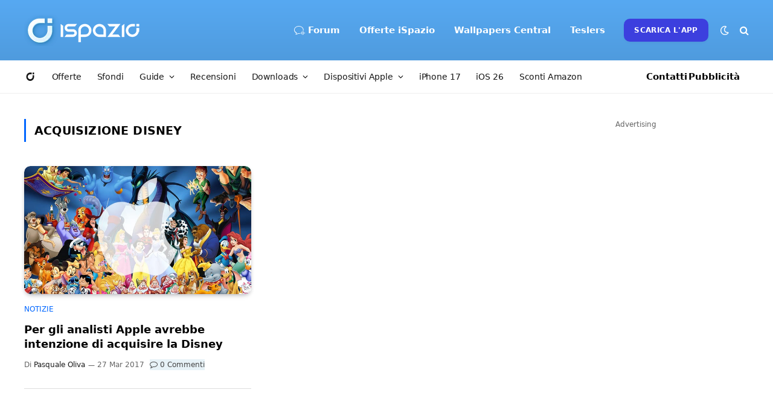

--- FILE ---
content_type: text/html; charset=utf-8
request_url: https://www.google.com/recaptcha/api2/aframe
body_size: 268
content:
<!DOCTYPE HTML><html><head><meta http-equiv="content-type" content="text/html; charset=UTF-8"></head><body><script nonce="9kY2rY_sUjx-HBKcMpYFWg">/** Anti-fraud and anti-abuse applications only. See google.com/recaptcha */ try{var clients={'sodar':'https://pagead2.googlesyndication.com/pagead/sodar?'};window.addEventListener("message",function(a){try{if(a.source===window.parent){var b=JSON.parse(a.data);var c=clients[b['id']];if(c){var d=document.createElement('img');d.src=c+b['params']+'&rc='+(localStorage.getItem("rc::a")?sessionStorage.getItem("rc::b"):"");window.document.body.appendChild(d);sessionStorage.setItem("rc::e",parseInt(sessionStorage.getItem("rc::e")||0)+1);localStorage.setItem("rc::h",'1768086247047');}}}catch(b){}});window.parent.postMessage("_grecaptcha_ready", "*");}catch(b){}</script></body></html>

--- FILE ---
content_type: application/javascript; charset=utf-8
request_url: https://fundingchoicesmessages.google.com/f/AGSKWxUod5rC71OY6IY86djgYu8ZUle82lkVpAx_VriOHbRpfCiumXYVOGfz4dtMjr7ACC1oApdX43rj8FuAV5uLw_mHwxyzW7wibaLlp1hbvEJXcQq634skSGn0ByLkmYSBabj0Fw3_0-8FpEVHoGhQaVXyrWYHaHojLsZyAD7QGJXOg5ZTmCb6AAbLzEeQ/_/ad_units?/styles/ads..sponsorads./adbrite2./advert5.
body_size: -1286
content:
window['d80a9c3a-8619-426b-a2c1-f1c016b83455'] = true;